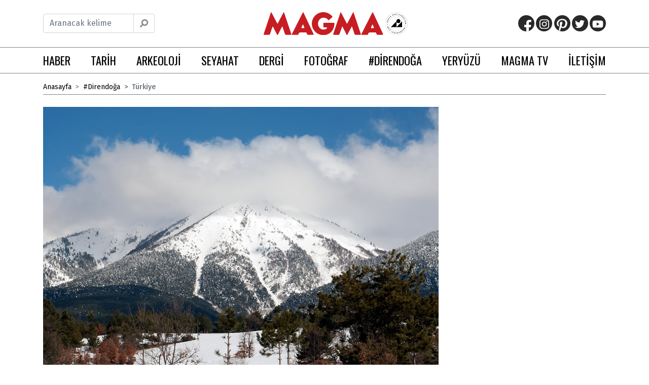

--- FILE ---
content_type: text/html; charset=UTF-8
request_url: https://magmadergisi.com/direndoga-turkiye/uludagda-yetki-devir-teslimi
body_size: 33423
content:
<!doctype html>
<html lang="tr">
<head>
<meta charset="utf-8">
<meta name="viewport" content="width=device-width, initial-scale=1, shrink-to-fit=no">
<title>Uludağ’da Yetki Devir Teslimi</title>
<meta name="description" content="Türkiye’nin Önemli Bitki Alanı (ÖBA) ve Önemli Kuş Alanları’ndan (ÖKA) Uludağ, milli park statüsünden çıkarıldı. 1961 yılından bu yana milli park olan Uludağ, mevcut statüsünden çıkarılarak Uludağ Alan Başkanlığı ile Kültür ve Turizm Bakanlığı’na devredildi. Doğa hakları savunucularıysa bu kararla alandaki yapılaşmanın hızlandırılacağı görüşünde.">
<meta name="author" content="Magma Dergisi">
<meta property="og:title" content="Uludağ’da Yetki Devir Teslimi" />
<meta property="og:type" content="article" />
<meta property="og:locale" content="tr_TR" />  
<meta property="og:description" content="Türkiye’nin Önemli Bitki Alanı (ÖBA) ve Önemli Kuş Alanları’ndan (ÖKA) Uludağ, milli park statüsünden çıkarıldı. 1961 yılından bu yana milli park olan Uludağ, mevcut statüsünden çıkarılarak Uludağ Alan Başkanlığı ile Kültür ve Turizm Bakanlığı’na devredildi. Doğa hakları savunucularıysa bu kararla alandaki yapılaşmanın hızlandırılacağı görüşünde." />
<meta property="og:url" content="https://www.magmadergisi.com/direndoga-turkiye/uludagda-yetki-devir-teslimi" />
<meta property="og:site_name" content="Magma Dergisi" />
<meta property="article:publisher" content="https://www.facebook.com/magmadergisi/" />
<meta property="og:image" content="https://www.magmadergisi.com/resimler/uludagda-yetki-devir-teslimi.jpg" />
<meta property="og:image:width" content="1000" />
<meta property="og:image:height" content="666" />
<meta name="twitter:card" content="summary_large_image" />
<meta name="twitter:description" content="Türkiye’nin Önemli Bitki Alanı (ÖBA) ve Önemli Kuş Alanları’ndan (ÖKA) Uludağ, milli park statüsünden çıkarıldı. 1961 yılından bu yana milli park olan Uludağ, mevcut statüsünden çıkarılarak Uludağ Alan Başkanlığı ile Kültür ve Turizm Bakanlığı’na devredildi. Doğa hakları savunucularıysa bu kararla alandaki yapılaşmanın hızlandırılacağı görüşünde." />
<meta name="twitter:title" content="Uludağ’da Yetki Devir Teslimi" />
<meta name="twitter:site" content="@MagmaDergisi" />
<meta name="twitter:image" content="https://www.magmadergisi.com/resimler/uludagda-yetki-devir-teslimi.jpg" />
<meta name="twitter:creator" content="@MagmaDergisi" />
<link rel="icon" href="/assets/img/favicon.png">
<link rel="stylesheet" href="https://fonts.googleapis.com/css?family=Fira+Sans:300,400,400i,500,500i,700,700i,900|Oswald:400,500&amp;subset=latin-ext">
<link rel="stylesheet" href="/assets/vendor/bootstrap/dist/css/bootstrap.min.css">
<link rel="stylesheet" href="/assets/vendor/slick/slick.css">
<link rel="stylesheet" href="/assets/magma.css">
<script defer src="/assets/vendor/fontawesome/js/fontawesome-all.js"></script>
<!-- Global site tag (gtag.js) - Google Analytics -->
<script async src="https://www.googletagmanager.com/gtag/js?id=UA-56330871-1"></script>
<script>
window.dataLayer = window.dataLayer || [];
function gtag(){dataLayer.push(arguments);}
gtag('js', new Date());
gtag('config', 'UA-56330871-1');
</script>
<!-- Global site tag (gtag.js) - Google Analytics -->
<!-- Yandex.Metrika counter -->
<script type="text/javascript" >
(function (d, w, c) {
(w[c] = w[c] || []).push(function() {
try {
w.yaCounter49903681 = new Ya.Metrika2({
id:49903681,
clickmap:true,
trackLinks:true,
accurateTrackBounce:true,
webvisor:true
});
} catch(e) { }
});
var n = d.getElementsByTagName("script")[0],
s = d.createElement("script"),
f = function () { n.parentNode.insertBefore(s, n); };
s.type = "text/javascript";
s.async = true;
s.src = "https://mc.yandex.ru/metrika/tag.js";
if (w.opera == "[object Opera]") {
d.addEventListener("DOMContentLoaded", f, false);
} else { f(); }
})(document, window, "yandex_metrika_callbacks2");
</script>
<noscript><div><img src="https://mc.yandex.ru/watch/49903681" style="position:absolute; left:-9999px;" alt="" /></div></noscript>
<!-- / Yandex.Metrika counter -->
</head>
<body class="page-home">
<header class="site-header">
<div id="site-header-main">
<div class="container position-relative">
<div class="d-flex align-items-center justify-content-between">
<div class="d-block d-lg-none">
<button class="navbar-toggler collapsed" type="button" data-toggle="collapse" data-target="#mobile-menu" aria-controls="mobile-menu" aria-expanded="false" title="Menü">
<i class="fas fa-bars"></i>
</button>
</div>
<div class="d-none d-lg-block">
<form class="search-form form-inline" method="get" action="/ara/">
<div class="input-group">
<input type="text" class="form-control" id="search-input" name="a" value="" placeholder="Aranacak kelime" maxlength="50">
<div class="input-group-append">
<button type="submit" class="input-group-text text-muted" title="Ara"><i class="fas fa-search" data-fa-transform="flip-h"></i></button>
</div>
</div>
</form>
</div>
<a class="logo d-flex justify-content-center" href="https://www.magmadergisi.com">
<div class="d-none d-lg-flex">
<img class="mr-1" src="/assets/img/logo-magma-red.svg" alt="Magma">
<img src="/assets/img/logo-magma-icon-black.svg" alt="Dünya seni çağırıyor">
</div>
<div class="d-lg-none">
<img src="/assets/img/logo-magma-white.svg" alt="Magma" width="168" height="32">
</div>
</a>
<nav class="nav nav-social d-none d-lg-flex">
<a href="https://www.facebook.com/magmadergisi" title="Facebook"><i class="fab fa-facebook-f" data-fa-transform="grow-6 down-4 right-2"></i></a>
<a href="https://www.instagram.com/magmadergisi/" title="Instagram"><i class="fab fa-instagram" data-fa-transform="grow-2"></i></a>
<a href="https://www.pinterest.com/magmadergisi/" title="Pinterest"><i class="fab fa-pinterest-p" data-fa-transform="grow-6 down-2"></i></a>
<a href="https://twitter.com/magmadergisi" title="Twitter"><i class="fab fa-twitter"></i></a>
<a href="https://www.youtube.com/user/magmadergisi/" title="YouTube"><i class="fab fa-youtube"></i></a>
</nav>
<div class="d-block d-lg-none">
<button class="navbar-toggler collapsed" type="button" data-toggle="collapse" data-target="#mobile-search" aria-controls="mobile-search" aria-expanded="false" title="Ara">
<i class="fas fa-search"></i>
</button>
</div>
</div>
</div>
</div>
<div id="site-header-fixed" class="d-none d-lg-block">
<div class="container">
<div class="d-flex justify-content-between align-items-center">
<a class="logo mr-5" href="https://www.magmadergisi.com">
<img src="/assets/img/logo-magma-red.svg" alt="Magma" width="105" height="20">
</a>
<ul class="nav flex-grow-1 justify-content-between">
<li class="nav-item">
<a class="nav-link " href="https://www.magmadergisi.com/haber/">HABER</a>			
<div class="mega-menu bg-dark">
<div class="container">
<div class="row justify-content-between py-3">
<div class="content">
<div class="row justify-content-between">
<div class="col-5">
<nav class="nav flex-column">
<a class="nav-item nav-link " href="/sanat-haberleri/">SANAT</a>
<a class="nav-item nav-link " href="/kitap-haberleri/">KİTAP</a>
<a class="nav-item nav-link " href="/muzik-haberleri/">MÜZİK</a>
<a class="nav-item nav-link " href="/bilim-haberleri/">BİLİM</a>
<a class="nav-item nav-link " href="/egitim-haberleri/">EĞİTİM</a>
<a class="nav-item nav-link " href="/teknoloji-haberleri/">TEKNOLOJİ</a>
<a class="nav-item nav-link " href="/surdurulebilir-haberleri/">SÜRDÜRÜLEBİLİR</a>
<a class="nav-item nav-link " href="/doga/">DOĞA</a>
<a class="nav-item nav-link " href="/yasam-haberleri/">YAŞAM</a>
<a class="nav-item nav-link " href="/magma-haberleri/">MAGMA'DAN</a>
<a class="nav-item nav-link " href="/haber-video/">VİDEO</a>
</nav>
</div>
</div>
</div>
</div>
</div>
</div>
</li>
<li class="nav-item">
<a class="nav-link " href="https://www.magmadergisi.com/tarih/">TARİH</a>			
<div class="mega-menu bg-dark">
<div class="container">
<div class="row justify-content-between py-3">
<div class="content">
<div class="row justify-content-between">
<div class="col-5">
<nav class="nav flex-column">
<a class="nav-item nav-link " href="/dunya-tarihi/">DÜNYA</a>
<a class="nav-item nav-link " href="/turkiye-tarihi/">TÜRKİYE</a>
<a class="nav-item nav-link " href="/tarih-video/">VİDEO</a>
</nav>
</div>
</div>
</div>
</div>
</div>
</div>
</li>
<li class="nav-item">
<a class="nav-link " href="https://www.magmadergisi.com/arkeoloji/">ARKEOLOJİ</a>			
<div class="mega-menu bg-dark">
<div class="container">
<div class="row justify-content-between py-3">
<div class="content">
<div class="row justify-content-between">
<div class="col-5">
<nav class="nav flex-column">
<a class="nav-item nav-link " href="/dunya-arkeolojisi/">DÜNYA</a>
<a class="nav-item nav-link " href="/anadolu-arkeolojisi/">ANADOLU</a>
<a class="nav-item nav-link " href="/arkeoloji-video/">VİDEO</a>
</nav>
</div>
</div>
</div>
</div>
</div>
</div>
</li>
<li class="nav-item">
<a class="nav-link " href="https://www.magmadergisi.com/seyahat/">SEYAHAT</a>			
<div class="mega-menu bg-dark">
<div class="container">
<div class="row justify-content-between py-3">
<div class="content">
<div class="row justify-content-between">
<div class="col-5">
<nav class="nav flex-column">
<a class="nav-item nav-link " href="/seyahat-rotalari/">ROTALAR</a>
<a class="nav-item nav-link " href="/seyahat-onerileri/">ÖNERİLER</a>
<a class="nav-item nav-link " href="/seyahat-rehberleri/">REHBERLER</a>
<a class="nav-item nav-link " href="/seyahat-kesifleri/">KEŞİF</a>
<a class="nav-item nav-link " href="/seyahat-video/">VİDEO</a>
</nav>
</div>
</div>
</div>
</div>
</div>
</div>
</li>
<li class="nav-item">
<a class="nav-link " href="https://www.magmadergisi.com/dergi/">DERGİ</a>			
<div class="mega-menu bg-dark">
<div class="container">
<div class="row justify-content-between py-3">
<div class="content">
<div class="row justify-content-between">
<div class="col-5">
<nav class="nav flex-column">
<a class="nav-item nav-link " href="/magma-da-bu-ay/">MAGMA&#39;DA BU AY</a>
<a class="nav-item nav-link " href="/baykus/">BAYKUŞ</a>
<a class="nav-item nav-link " href="/gecename/">GECENAME</a>
<a class="nav-item nav-link " href="/dergi-video/">VİDEO</a>
</nav>
</div>
</div>
</div>
</div>
</div>
</div>
</li>
<li class="nav-item">
<a class="nav-link " href="https://www.magmadergisi.com/fotograf/">FOTOĞRAF</a>			
<div class="mega-menu bg-dark">
<div class="container">
<div class="row justify-content-between py-3">
<div class="content">
<div class="row justify-content-between">
<div class="col-5">
<nav class="nav flex-column">
<a class="nav-item nav-link " href="/gunun-magmasi/">GÜNÜN MAGMA&#39;SI</a>
<a class="nav-item nav-link " href="/fotograf-galerisi/">FOTO GALERİ</a>
<a class="nav-item nav-link " href="/eski-fotograflar/">ESKİ FOTOĞRAFLAR</a>
<a class="nav-item nav-link " href="/magmacinin-objektifinden/">MAGMACININ OBJEKTİFİNDEN</a>
<a class="nav-item nav-link " href="/fotograf-video/">VİDEO</a>
</nav>
</div>
</div>
</div>
</div>
</div>
</div>
</li>
<li class="nav-item">
<a class="nav-link " href="https://www.magmadergisi.com/direndoga/">#DİRENDOĞA</a>			
<div class="mega-menu bg-dark">
<div class="container">
<div class="row justify-content-between py-3">
<div class="content">
<div class="row justify-content-between">
<div class="col-5">
<nav class="nav flex-column">
<a class="nav-item nav-link " href="/direndoga-dunya/">DÜNYA</a>
<a class="nav-item nav-link " href="/direndoga-turkiye/">TÜRKİYE</a>
<a class="nav-item nav-link " href="/direndoga-video/">VİDEO</a>
</nav>
</div>
</div>
</div>
</div>
</div>
</div>
</li>
<li class="nav-item">
<a class="nav-link " href="https://www.magmadergisi.com/yeryuzu/">YERYÜZÜ</a>			
<div class="mega-menu bg-dark">
<div class="container">
<div class="row justify-content-between py-3">
<div class="content">
<div class="row justify-content-between">
<div class="col-5">
<nav class="nav flex-column">
<a class="nav-item nav-link " href="/sorumlu-kurumlar-rehberi/">SORUMLU KURUMLAR REHBERİ</a>
<a class="nav-item nav-link " href="/surdurulebilirlik/">SÜRDÜRÜLEBİLİRLİK</a>
</nav>
</div>
</div>
</div>
</div>
</div>
</div>
</li>
<li class="nav-item"><a class="nav-link class="ust"" href="https://www.youtube.com/user/magmadergisi/">MAGMA TV</a></li>
<li class="nav-item"><a class="nav-link class="ust"" href="/iletisim/">İLETİŞİM</a></li>
</ul>
<a class="search-button text-muted ml-5" href="#"><i class="fas fa-search"></i></a>
</div>
</div>
</div>
<div id="mobile-search" class="bg-white collapse">
<div class="container">
<form class="py-3" method="get" action="/ara/">
<div class="input-group">
<input type="text" class="form-control" name="a" value="" placeholder="Aranacak kelime" maxlength="50">
<div class="input-group-append">
<button type="submit" class="input-group-text" title="Ara">Ara</button>
</div>
</div>
</form>
</div>
</div>
<div id="mobile-menu" class="bg-white collapse">
<div class="container">
<ul class="nav flex-column">
<li class="nav-item">
<a class="nav-link " href="https://www.magmadergisi.com/haber/">HABER</a>
<button class="navbar-toggler collapsed" type="button" data-toggle="collapse" 
data-target="#mobile-menu-haber" aria-controls="mobile-menu-haber" aria-expanded="false">
<i class="fas fa-plus"></i>
</button>			
<div id="mobile-menu-haber" class="collapse">
<ul class="nav flex-column">
<li class="nav-item"><a class="nav-link " href="/sanat-haberleri/">SANAT</a></li>
<li class="nav-item"><a class="nav-link " href="/kitap-haberleri/">KİTAP</a></li>
<li class="nav-item"><a class="nav-link " href="/muzik-haberleri/">MÜZİK</a></li>
<li class="nav-item"><a class="nav-link " href="/bilim-haberleri/">BİLİM</a></li>
<li class="nav-item"><a class="nav-link " href="/egitim-haberleri/">EĞİTİM</a></li>
<li class="nav-item"><a class="nav-link " href="/teknoloji-haberleri/">TEKNOLOJİ</a></li>
<li class="nav-item"><a class="nav-link " href="/surdurulebilir-haberleri/">SÜRDÜRÜLEBİLİR</a></li>
<li class="nav-item"><a class="nav-link " href="/doga/">DOĞA</a></li>
<li class="nav-item"><a class="nav-link " href="/yasam-haberleri/">YAŞAM</a></li>
<li class="nav-item"><a class="nav-link " href="/magma-haberleri/">MAGMA'DAN</a></li>
<li class="nav-item"><a class="nav-link " href="/haber-video/">VİDEO</a></li>
</ul>
</div>
</li>
<li class="nav-item">
<a class="nav-link " href="https://www.magmadergisi.com/tarih/">TARİH</a>
<button class="navbar-toggler collapsed" type="button" data-toggle="collapse" 
data-target="#mobile-menu-tarih" aria-controls="mobile-menu-tarih" aria-expanded="false">
<i class="fas fa-plus"></i>
</button>			
<div id="mobile-menu-tarih" class="collapse">
<ul class="nav flex-column">
<li class="nav-item"><a class="nav-link " href="/dunya-tarihi/">DÜNYA</a></li>
<li class="nav-item"><a class="nav-link " href="/turkiye-tarihi/">TÜRKİYE</a></li>
<li class="nav-item"><a class="nav-link " href="/tarih-video/">VİDEO</a></li>
</ul>
</div>
</li>
<li class="nav-item">
<a class="nav-link " href="https://www.magmadergisi.com/arkeoloji/">ARKEOLOJİ</a>
<button class="navbar-toggler collapsed" type="button" data-toggle="collapse" 
data-target="#mobile-menu-arkeoloji" aria-controls="mobile-menu-arkeoloji" aria-expanded="false">
<i class="fas fa-plus"></i>
</button>			
<div id="mobile-menu-arkeoloji" class="collapse">
<ul class="nav flex-column">
<li class="nav-item"><a class="nav-link " href="/dunya-arkeolojisi/">DÜNYA</a></li>
<li class="nav-item"><a class="nav-link " href="/anadolu-arkeolojisi/">ANADOLU</a></li>
<li class="nav-item"><a class="nav-link " href="/arkeoloji-video/">VİDEO</a></li>
</ul>
</div>
</li>
<li class="nav-item">
<a class="nav-link " href="https://www.magmadergisi.com/seyahat/">SEYAHAT</a>
<button class="navbar-toggler collapsed" type="button" data-toggle="collapse" 
data-target="#mobile-menu-seyahat" aria-controls="mobile-menu-seyahat" aria-expanded="false">
<i class="fas fa-plus"></i>
</button>			
<div id="mobile-menu-seyahat" class="collapse">
<ul class="nav flex-column">
<li class="nav-item"><a class="nav-link " href="/seyahat-rotalari/">ROTALAR</a></li>
<li class="nav-item"><a class="nav-link " href="/seyahat-onerileri/">ÖNERİLER</a></li>
<li class="nav-item"><a class="nav-link " href="/seyahat-rehberleri/">REHBERLER</a></li>
<li class="nav-item"><a class="nav-link " href="/seyahat-kesifleri/">KEŞİF</a></li>
<li class="nav-item"><a class="nav-link " href="/seyahat-video/">VİDEO</a></li>
</ul>
</div>
</li>
<li class="nav-item">
<a class="nav-link " href="https://www.magmadergisi.com/dergi/">DERGİ</a>
<button class="navbar-toggler collapsed" type="button" data-toggle="collapse" 
data-target="#mobile-menu-dergi" aria-controls="mobile-menu-dergi" aria-expanded="false">
<i class="fas fa-plus"></i>
</button>			
<div id="mobile-menu-dergi" class="collapse">
<ul class="nav flex-column">
<li class="nav-item"><a class="nav-link " href="/magma-da-bu-ay/">MAGMA&#39;DA BU AY</a></li>
<li class="nav-item"><a class="nav-link " href="/baykus/">BAYKUŞ</a></li>
<li class="nav-item"><a class="nav-link " href="/gecename/">GECENAME</a></li>
<li class="nav-item"><a class="nav-link " href="/dergi-video/">VİDEO</a></li>
</ul>
</div>
</li>
<li class="nav-item">
<a class="nav-link " href="https://www.magmadergisi.com/fotograf/">FOTOĞRAF</a>
<button class="navbar-toggler collapsed" type="button" data-toggle="collapse" 
data-target="#mobile-menu-fotograf" aria-controls="mobile-menu-fotograf" aria-expanded="false">
<i class="fas fa-plus"></i>
</button>			
<div id="mobile-menu-fotograf" class="collapse">
<ul class="nav flex-column">
<li class="nav-item"><a class="nav-link " href="/gunun-magmasi/">GÜNÜN MAGMA&#39;SI</a></li>
<li class="nav-item"><a class="nav-link " href="/fotograf-galerisi/">FOTO GALERİ</a></li>
<li class="nav-item"><a class="nav-link " href="/eski-fotograflar/">ESKİ FOTOĞRAFLAR</a></li>
<li class="nav-item"><a class="nav-link " href="/magmacinin-objektifinden/">MAGMACININ OBJEKTİFİNDEN</a></li>
<li class="nav-item"><a class="nav-link " href="/fotograf-video/">VİDEO</a></li>
</ul>
</div>
</li>
<li class="nav-item">
<a class="nav-link " href="https://www.magmadergisi.com/direndoga/">#DİRENDOĞA</a>
<button class="navbar-toggler collapsed" type="button" data-toggle="collapse" 
data-target="#mobile-menu-direndoga" aria-controls="mobile-menu-direndoga" aria-expanded="false">
<i class="fas fa-plus"></i>
</button>			
<div id="mobile-menu-direndoga" class="collapse">
<ul class="nav flex-column">
<li class="nav-item"><a class="nav-link " href="/direndoga-dunya/">DÜNYA</a></li>
<li class="nav-item"><a class="nav-link " href="/direndoga-turkiye/">TÜRKİYE</a></li>
<li class="nav-item"><a class="nav-link " href="/direndoga-video/">VİDEO</a></li>
</ul>
</div>
</li>
<li class="nav-item">
<a class="nav-link " href="https://www.magmadergisi.com/yeryuzu/">YERYÜZÜ</a>
<button class="navbar-toggler collapsed" type="button" data-toggle="collapse" 
data-target="#mobile-menu-yeryuzu" aria-controls="mobile-menu-yeryuzu" aria-expanded="false">
<i class="fas fa-plus"></i>
</button>			
<div id="mobile-menu-yeryuzu" class="collapse">
<ul class="nav flex-column">
<li class="nav-item"><a class="nav-link " href="/sorumlu-kurumlar-rehberi/">SORUMLU KURUMLAR REHBERİ</a></li>
<li class="nav-item"><a class="nav-link " href="/surdurulebilirlik/">SÜRDÜRÜLEBİLİRLİK</a></li>
</ul>
</div>
</li>
<li class="nav-item"><a class="nav-link class="ust"" href="https://www.youtube.com/user/magmadergisi/">MAGMA TV</a></li>
<li class="nav-item"><a class="nav-link class="ust"" href="/iletisim/">İLETİŞİM</a></li>
</ul>
</div>
</div>
</header>
<main class="site-content py-3">
<div class="container mb-4">
<nav class="d-none d-sm-block" aria-label="breadcrumb">
	<ol class="breadcrumb small">
<li class="breadcrumb-item"><a href="https://www.magmadergisi.com">Anasayfa</a></li>
<li class="breadcrumb-item"><a href="/direndoga/">#Direndoğa</a></li>
<li class="breadcrumb-item active" aria-current="page">Türkiye</li>
</ol>
</nav>
</div>
<div class="container">
<div class="row justify-content-between">
<div class="content">
<header class="article-header mb-4">
	<div class="mb-5">
<div class="carousel carousel-gallery mb-2">
<div class="carousel-inner" id="carousel-gallery-1" data-carousel-nav="#carousel-thumbs-1">
<div class="carousel-item">
<figure class="figure d-block m-0">
<img class="figure-img img-fluid mb-0" src="/resimler/uludagda-yetki-devir-teslimi.jpg" alt="Uludağ’da Yetki Devir Teslimi">
<figcaption class="figure-caption bg-dark px-3 py-2"></figcaption>
</figure>
</div>
</div>
</div>
</div>	
<h1 class="mb-4">Uludağ’da Yetki Devir Teslimi</h1>
	<p class="lead mb-4">Türkiye’nin Önemli Bitki Alanı (ÖBA) ve Önemli Kuş Alanları’ndan (ÖKA) Uludağ, milli park statüsünden çıkarıldı. 1961 yılından bu yana milli park olan Uludağ, mevcut statüsünden çıkarılarak Uludağ Alan Başkanlığı ile Kültür ve Turizm Bakanlığı’na devredildi. Doğa hakları savunucularıysa bu kararla alandaki yapılaşmanın hızlandırılacağı görüşünde.</p>
	<ul class="list-unstyled small mb-4">
<li><i class="fas fa-calendar fa-fw mr-1"></i><time datetime="2023-01-20">20 Ocak 2023</time></li>
	</ul>
</header>
<div class="article-body mb-4">
<p>62 yıldır milli park statüsünde bulunan Uludağ, Alan Başkanlığı Kanunu ile milli park olmaktan çıkarıldı. Kanun teklifi, TBMM Genel Kurulu'nda kabul edilerek yasalaştı. Kanunla Tarım ve Orman Bakanlığı ile Doğa Koruma ve Milli Parklar Müdürlüğü’nün yetkileri, yeni kurulacak Uludağ Alan Başkanlığı ile Kültür ve Turizm Bakanlığı’na devredildi. Bundan sonra alanda yapılacak plan ve projeler bu iki kurum tarafından yürütülecek.</p><p>BBC Türkçe’nin haberine göre kanunun bazı maddeleri şöyle:</p><p>-Uludağ Alanı'nda kömür ve akaryakıt depoları, sanayi ve benzeri tesisler kurulamayacak. Ancak kanunun yürürlüğe girdiği tarihten önce Maden Kanunu hükümlerince işletme ruhsatı almış alanlarda, Alan Komisyonu’nca belirlenecek kriterlere uyulması kaydıyla kazanılmış haklar korunarak faaliyetler sürdürülebilecek. Bunun dışında madencilik faaliyetleri yapılamayacak, entegre tesislere yer verilemeyecek.</p><p>-Uludağ’daki kamu hizmetlerinde kullanılan bina ve tesisler, kamu konutları ile Tarım ve Orman Bakanlığı’nca yapılan veya yaptırılan tüm yapı ve tesisler dışındaki Hazine’nin özel mülkiyetinde veya devletin hüküm ve tasarrufu altında bulunan taşınmazlar, orman sayılan yerler ile daha önce Milli Parklar Kanunu gereğince tespit ve ilan edilen yerler, talep etmesi halinde Uludağ Alan Başkanlığı’na tahsis edilecek. Genel kolluk kuvvetlerine tahsisli veya bunların kullanımında olan taşınmazlar hakkında bu hüküm uygulanmayacak.</p><p>-Uludağ’da bulunan Hazine ile kamu kurum ve kuruluşlarının özel mülkiyetindeki taşınmazların satışı, trampası, kiraya verilmesi, işletilmesi, işlettirilmesi, ön izin verilmesi ve üzerlerinde irtifak hakkı kurulması, devletin hüküm ve tasarrufu altındaki yerlerin kiraya verilmesi, işletilmesi, işlettirilmesi, ön izin ve kullanma izni verilmesi gibi işlemler Başkanlığın uygun görüşü alınarak yapılacak Bu taşınmazlardan turizm amaçlı kullanılmasında yarar görülenlerin tahsisi, kamulaştırılması, kiralanması, işletilmesi, işlettirilmesinde Kültür ve Turizm Bakanlığı yetkili olacak.</p><p>-Uludağ’da gerçekleştirilecek turizm amaçlı sportif faaliyetler ile alana ilişkin işletmecilik faaliyetlerini yapma, yaptırma, izin verme ve denetleme yetkisi Başkanlığa veriliyor.</p><p>-Uludağ’da, planların gerektirdiği her türlü hizmet ve faaliyetler ile koruma, yönetim, işletme, tanıtım, spor, eğlenme ve dinlenme hizmetleri için gerekli her türlü altyapı ve diğer tesislerin yapılmasında, yaptırılmasında, işletilmesinde, işlettirilmesinde ve bu işlemlerin ilgili belediye başkanlıkları ile koordine halinde yürütülmesinde Başkanlık yetkili kılınıyor.</p><img alt="Uluda&#x11F;&rsquo;da Yetki Devir Teslimi 1" src="/resimler/yazilar/uludagda-yetki-devir-teslimi-rt47btgw.jpg" style="max-width:95%; height:auto;"><h3><strong>Doğa Hakları Savunucularından Tepki</strong></h3><p>WWF-Türkiye Doğa Koruma Direktörü Dr. Sedat Kalem yazılı açıklamasında “Sözkonusu teklif ve gerekçesi incelendiğinde, asıl amacın alandaki turistik gelişimi (özellikle daha fazla sayıda insana hizmet verecek kış turizmi) kolaylaştırmak olduğu anlaşılmaktadır. Alan Başkanlığı uygulaması, Uludağ Milli Parkı ve çevresindeki yapılaşma sürecine yeni bir ivme kazandırarak, Uludağ ormanlarının, yaban hayatının, botanik değerlerinin, su kaynaklarının ve kentin iklim değişikliğine karşı uyum becerisinin hızla aşınarak bozulmasına yol açacaktır” dedi.</p><p>Doğa Derneği “Uludağ’ı ve barındırdığı ekosistemleri yok edecek teklif yasalaştı” diyerek duyurduğu açıklamasında Uludağ’ın önemine dikkat çekti: “Uludağ’da bugüne kadar 1308 bitki türü tespit edilmiş olup; bunlardan 32’si Uludağ’a endemik, 169’u Türkiye’ye endemik. Önemli Doğa Alanı olan alan aynı zamanda kuşlar ve kelebekler için uluslararası öneme sahip.” Ve alanın korunması çağrısı yaptı: “Uludağ’ı yok edecek bu yasa iptal edilmeli ve Uludağ milli park olarak kalmalı. Barındırdığı ekosistemlerle yaşamaya devam etmeli. Bu tür kanunlara karşı doğanın var olma hakkı anayasal güvence altına alınmalı.”</p><p>Change.org’da başlatılan imza kampanyasında da “Uludağ için Alan Başkanlığı uygulamasına ihtiyaç yoktur. Yapılmak istenen uygulama uluslararası sözleşmelere ve kanunlara aykırıdır” denildi.</p><p>Uludağ korunması gereken önemli bölgelerden biri. Biyoçeşitlilik açısından büyük önem taşıyan bölgeyi Magma dergisi yazarı, yaban hayat uzmanı Süreyya İsfendiyaroğlu anlattı: “Uludağ, Marmara Bölgesi'nin en belirgin yükseltisi. Sağlıklı kestane ve ıhlamur ormanları, meşeler, kayınlar, karaçamlar ve Uludağ göknarı meşcereleri barındırıyor. Bu ormanlar kara ağaçkakan, paçalı baykuş, küçük sıvacı kuşu gibi türlere ev sahipliği yapmakta. Yüksek dağlara özgü türler açısından da oldukça zengin bir bölge. Uludağ kurbağası, Apollo kelebeği, kulaklı toygar, kara iskete gibi türler bu alpin adasında barınıyor. Ormanlarında ayı, vaşak, kurt ve kızıl geyik gibi memelilere ev sahipliği yapan benzersiz bir coğrafya.”</p>
<!-- Addthis share inline -->
<div class="addthis_inline_share_toolbox"></div>
<!-- Addthis share inline -->
</div>
<div class="mb-4">
 <hr>
 <div class="row">
<article class="col">
	<div class="row gutter-1">
<a class="col-12 col-xl-4 mb-2" href="/direndoga-turkiye/halkin-kararlara-katilimini-savunmak-ced-yonetmeligi-yargida"><img class="img-fluid" src="/resimler/thumbs/halkin-kararlara-katilimini-savunmak-ced-yonetmeligi-yargida-1.jpg" alt="Halkın Kararlara Katılımını Savunmak: ÇED Yönetmeliği Yargıda"></a>
<div class="col-12 col-xl-8">
<h6><a class="link text-uppercase" href="/direndoga-turkiye/halkin-kararlara-katilimini-savunmak-ced-yonetmeligi-yargida">Önceki</a></h6>
<small class="d-block text-muted mb-1">Türkiye</small>
<h6 class="mb-0"><a href="/direndoga-turkiye/halkin-kararlara-katilimini-savunmak-ced-yonetmeligi-yargida">Halkın Kararlara Katılımını Savunmak: ÇED Yönetmeliği Yargıda</a></h6>
</div>
	</div>
</article>
<article class="col">
	<div class="row flex-row-reverse text-right gutter-1">
<a class="col-12 col-xl-4 mb-2" href="/direndoga-turkiye/suyumuzu-kirletme"><img class="img-fluid" src="/resimler/thumbs/suyumuzu-kirletme-1.jpg" alt="“Suyumuzu Kirletme”"></a>
<div class="col-12 col-xl-8">
<h6><a class="link text-uppercase" href="/direndoga-turkiye/suyumuzu-kirletme">Sonraki</a></h6>
<small class="d-block text-muted mb-1">Türkiye</small>
<h6 class="mb-0"><a href="/direndoga-turkiye/suyumuzu-kirletme">“Suyumuzu Kirletme”</a></h6>
</div>
	</div>
</article>
</div>
</div>
</div>
<aside class="sidebar">
<div class="d-none d-lg-block mb-4">
<iframe src="//www.facebook.com/plugins/likebox.php?href=https%3A%2F%2Fwww.facebook.com%2FMagmaDergisi&amp;height=558&amp;colorscheme=light&amp;show_faces=true&amp;header=false&amp;stream=true&amp;show_border=false&amp;appId=1495406177375158" scrolling="yes" frameborder="0" style="border:none; overflow:hidden; width:100%; height:558px;" allowTransparency="true"></iframe>
</div>
<!--
<div class="d-none d-lg-block mb-4">
<hr>
<div style="max-width: 100% !important; max-height:450px; overflow-y:scroll;">
<a class="twitter-timeline" href="https://twitter.com/MagmaDergisi?ref_src=twsrc%5Etfw" data-tweet-limit="3">>Tweets by MagmaDergisi</a> <script async src="https://platform.twitter.com/widgets.js" charset="utf-8"></script>
</div>
-->
</div>
</aside>
</div>
	</div>
</main>
<footer class="site-footer">
<div class="first d-none d-md-block bg-dark">
<div class="container">
<div class="d-flex justify-content-between">
<div class="logo d-none d-lg-block mr-5">
<a class="d-flex align-items-center h-100" href="https://www.magmadergisi.com">
<img class="mr-1" src="/assets/img/logo-magma-white.svg" alt="Magma" width="157" height="30">
<img src="/assets/img/logo-magma-icon-white.svg" alt="" width="30" height="30">
</a>
</div>
<nav class="nav flex-grow-1 justify-content-between">
<a class="nav-item nav-link" href="/haber/">Haber</a>
<a class="nav-item nav-link" href="/tarih/">Tarih</a>
<a class="nav-item nav-link" href="/arkeoloji/">Arkeoloji</a>
<a class="nav-item nav-link" href="/seyahat/">Seyahat</a>
<a class="nav-item nav-link" href="/dergi/">Dergi</a>
<a class="nav-item nav-link" href="/fotograf/">Fotoğraf</a>
<a class="nav-item nav-link" href="/direndoga/">#direndoğa</a>
<a class="nav-item nav-link" href="/yazarlar/">Yazarlar</a>
<a class="nav-item nav-link" href="https://www.youtube.com/user/magmadergisi/">Magma TV</a>
</nav>
</div>
</div>
</div>
<div class="second d-none d-md-block bg-primary">
<div class="container">
<div class="d-flex justify-content-between align-items-center">
<nav class="nav nav-spaced">
<a class="nav-item nav-link" href="/iletisim/">İletişim</a>
<a class="nav-item nav-link" href="#">Abone Ol</a>
</nav>
<div class="newsletter-signup d-none d-xl-block">
<form class="form-inline">
<div class="form-group mr-1">
<label class="font-italic font-weight-bold text-uppercase mr-2" for="newsletter-input">E-bülten</label>
<input type="email" class="form-control" id="newsletter-input" placeholder="E-posta adresinizi girin">
</div>
<button type="submit" class="btn bg-dark" title="Kaydol"><i class="fas fa-paper-plane"></i></button>
</form>
</div>
<nav class="nav nav-social">
<a href="https://www.facebook.com/magmadergisi" title="Facebook"><i class="fab fa-facebook-f" data-fa-transform="grow-6 down-4 right-2"></i></a>
<a href="https://www.instagram.com/magmadergisi/" title="Instagram"><i class="fab fa-instagram" data-fa-transform="grow-2"></i></a>
<a href="https://www.pinterest.com/magmadergisi/" title="Pinterest"><i class="fab fa-pinterest-p" data-fa-transform="grow-6 down-2"></i></a>
<a href="https://twitter.com/magmadergisi" title="Twitter"><i class="fab fa-twitter"></i></a>
<a href="https://www.youtube.com/user/magmadergisi/" title="YouTube"><i class="fab fa-youtube"></i></a>
</nav>
</div>
</div>
</div>
<div class="credits py-3">
<div class="container">
<hr class="d-block d-md-none">
<div class="row align-items-center">
<div class="col-auto mr-auto">
<a class="d-inline-block" href="https://www.limonhost.net">
<img src="/assets/img/logo-limonhost.png" alt="LimonHost" width="120" height="24">
</a>
<p class="mb-0"><small>Web hosting destekçimiz</small></p>
</div>
<div class="col-auto">
<small class="d-none d-md-block">Copyright Evliya Çelebi Yayıncılık A.Ş.</small>
</div>
<div class="col-auto">
<a href="http://www.evliyacelebi.co"><img src="/assets/img/logo-evliya-celebi.png" width="106" height="42" alt="Evliya Çelebi Kitapları"></a>
</div>
</div>
</div>
</div>
</footer>
<script src="/assets/vendor/jquery/jquery-3.3.1.min.js"></script>
<script src="/assets/vendor/popper/popper.min.js"></script>
<script src="/assets/vendor/bootstrap/dist/js/bootstrap.min.js"></script>
<script src="/assets/vendor/slick/slick.min.js"></script>
<script src="/assets/magma.js"></script>
<!-- Statcounter code -->
<script type="text/javascript">
var sc_project=11713925; 
var sc_invisible=1; 
var sc_security="ead667e1"; 
</script>
<script type="text/javascript" src="https://www.statcounter.com/counter/counter.js" async></script>
<noscript><div class="statcounter"><a title="Web Analytics - StatCounter" 
href="http://statcounter.com/" target="_blank"><img class="statcounter"
src="//c.statcounter.com/11713925/0/ead667e1/1/" alt="Web
Analytics - StatCounter"></a></div></noscript>
<!-- End of Statcounter Code -->
<!-- Addthis -->
<script type="text/javascript" src="//s7.addthis.com/js/300/addthis_widget.js#pubid=ra-5c21f7d28793db3a"></script>
<!-- Addthis -->
</body>
</html>

--- FILE ---
content_type: image/svg+xml
request_url: https://magmadergisi.com/assets/img/logo-magma-white.svg
body_size: 2060
content:
<svg xmlns="http://www.w3.org/2000/svg" xmlns:xlink="http://www.w3.org/1999/xlink" width="236.27" height="44.679" viewBox="0 0 236.27 44.679">
  <defs>
    <path id="a" d="M0 0h236.27v44.679H0z"/>
  </defs>
  <clipPath id="b">
    <use xlink:href="#a" overflow="visible"/>
  </clipPath>
  <path clip-path="url(#b)" fill="#fff" d="M213.236 31.085s-1.603 0-.949-1.462l2.222-4.968s.653-1.462 1.265.018l2.036 4.932s.611 1.48-.991 1.48h-3.583zm9.947 11.492s.61 1.48 2.211 1.48h9.789s1.603 0 .915-1.446L216.238.826s-.688-1.447-1.422-.023l-21.568 41.831s-.734 1.424.867 1.424h11.643l1.434-3.156s.661-1.458 2.262-1.458h11.438s1 0 1.382.925l.909 2.208zM153.02.794s-.751-1.415-1.268.101l-14.208 41.647s-.517 1.516 1.085 1.516h9.265s1.603 0 2.125-1.514l4.79-13.862s.524-1.514 1.266-.094l7.98 15.291s.741 1.42 1.489.004l8.083-15.299s.748-1.416 1.262.101l4.693 13.856s.514 1.517 2.115 1.517h9.324s1.602 0 1.082-1.515L177.842.895s-.52-1.516-1.271-.101l-11.023 20.751s-.751 1.415-1.503 0L153.02.794zM124.3 29.689s1.603 0 .824 1.399c-.871 1.567-3.683 2.809-6.979 2.809-5.914 0-10.704-5.179-10.704-11.559s4.79-11.557 10.704-11.557c4.189 0 6.923 1.183 10.375 5.042l6.789-5.787s1.219-1.039.135-2.218C131.447 3.471 124.855 0 118.145 0c-12.663 0-22.921 10.006-22.921 22.339s10.258 22.34 22.921 22.34c12.759 0 21.661-10.025 21.781-22.482 0 0 .016-1.603-1.586-1.603h-18.671s-1.602 0-1.602 1.603v5.891s0 1.603 1.602 1.603h4.631zm-48.528 1.396s-1.602 0-.948-1.462l2.221-4.968s.654-1.462 1.265.018l2.036 4.932s.611 1.48-.991 1.48h-3.583zm9.947 11.492s.609 1.48 2.211 1.48h9.789s1.602 0 .914-1.446L78.775.826s-.688-1.447-1.422-.023L55.784 42.634s-.734 1.424.867 1.424h11.643l1.433-3.156s.661-1.458 2.263-1.458h11.438s1 0 1.381.925l.91 2.208zM15.556.794s-.751-1.415-1.269.101L.08 42.542s-.517 1.516 1.084 1.516h9.266s1.601 0 2.125-1.514l4.79-13.862s.523-1.514 1.265-.094l7.98 15.291s.742 1.42 1.49.004l8.083-15.299s.748-1.416 1.262.101l4.693 13.856s.514 1.517 2.115 1.517h9.324s1.602 0 1.083-1.515L40.378.895s-.519-1.516-1.271-.101L28.083 21.545s-.751 1.415-1.503 0L15.556.794z"/>
</svg>


--- FILE ---
content_type: image/svg+xml
request_url: https://magmadergisi.com/assets/img/logo-magma-icon-black.svg
body_size: 12684
content:
<svg xmlns="http://www.w3.org/2000/svg" width="44.206" height="44.205" viewBox="0 0 44.206 44.205">
  <path d="M4.359 17.989c.585.125.887.609.758 1.216l-.17.801-1.943-.412.17-.801c.128-.606.599-.928 1.185-.804zm.308 1.553l.087-.409c.087-.41-.13-.663-.48-.738-.357-.075-.651.069-.738.479l-.087.409 1.218.259zM3.713 15.373c.125.047.184.18.137.306-.046.124-.178.185-.303.138s-.187-.179-.14-.304a.235.235 0 0 1 .306-.14zm.214-.573c.125.047.184.181.137.306s-.178.186-.303.139-.187-.18-.14-.305.181-.187.306-.14zm2.057 1.349c-.177.474-.56.703-1.075.511l-1.117-.418.139-.371 1.098.41c.305.114.506-.01.601-.265.096-.255.025-.479-.28-.594l-1.098-.411.139-.372 1.117.418c.515.193.653.619.476 1.092zM7.572 12.873l-1.659.15 1.124.705-.21.336-1.685-1.054.197-.313 1.66-.151-1.124-.704.211-.337L7.77 12.56l-.198.313zM9.208 10.693l-.258.3-.595-.513-1.409-.204.304-.352.964.172-.313-.929.294-.342.419 1.356.594.512zM11.496 8.538l-.42-.259-.669.519.147.472-.326.253-.607-2.044.381-.296 1.828 1.095-.334.26zm-.751-.464l-.697-.431.243.783.454-.352zM14.32 4.91c-.202.09-.313.236-.252.373.059.132.234.105.468.044l.11-.028c.349-.093.665-.062.804.253.177.399-.092.747-.482.92-.276.122-.606.173-.871.102l.06-.375c.179.046.431.044.666-.06.202-.09.322-.238.26-.378-.056-.126-.208-.113-.479-.042l-.124.033c-.344.09-.639.054-.785-.276-.167-.378.083-.726.471-.896a1.4 1.4 0 0 1 .779-.113l-.04.372a1.067 1.067 0 0 0-.585.071zM16.934 5.626l-.442-1.936 1.437-.328.081.354-1.05.239.098.429 1.002-.229.081.354-1.002.229.102.446 1.059-.242.081.354-1.447.33zM21.125 4.911L20.013 3.67l.106 1.322-.395.033-.161-1.98.369-.029 1.113 1.239-.107-1.321.396-.032.161 1.979-.37.03zM22.911 4.903l.125-1.983.395.025-.125 1.982-.395-.024zm.562-2.342a.245.245 0 0 1-.264.23.241.241 0 0 1-.23-.262.244.244 0 0 1 .262-.235c.138.009.24.126.232.267zM28.543 4.428l-.387.095a.597.597 0 0 0-.408-.416c-.342-.109-.676.061-.793.429-.121.38.065.703.399.811a.604.604 0 0 0 .575-.104l.24.319a.993.993 0 0 1-.928.146c-.584-.186-.863-.729-.682-1.298s.723-.852 1.307-.666c.351.111.605.37.677.684zm-1.751 1.576l.292-.396.35.111-.281.399-.361-.114zM30.504 7.078l.074-.488-.74-.413-.377.32-.359-.201 1.643-1.359.422.236-.293 2.111-.37-.206zm.133-.873l.123-.811-.625.53.502.281zM34.314 7.615l-.396.046a.615.615 0 0 0-.251-.459c-.287-.223-.658-.174-.896.132-.248.32-.188.69.086.902.256.198.498.191.714 0l-.398-.311.203-.261.721.561a1.24 1.24 0 0 1-.063.092c-.369.475-.953.561-1.396.215-.436-.338-.582-.943-.189-1.45.369-.474.979-.544 1.461-.17.247.195.382.442.404.703zm-.196-1.037c.098.077.215.068.35-.023l.172.238c-.242.181-.489.187-.704.02s-.271-.408-.154-.686l.272.107c-.057.151-.036.267.064.344zM34.372 10.018l1.441-1.368.271.287-1.441 1.368-.271-.287zM37.629 11.848c-.268.188-.58.128-.83-.163l-.301.958-.275-.394.316-.927-.068-.097-.646.453-.227-.323 1.627-1.139.481.688c.273.389.234.726-.077.944zm-.875-.821l.251.359c.124.177.252.225.39.127.137-.095.131-.232.009-.405l-.251-.359-.399.278zM37.186 13.772l1.776-.89.177.354-1.775.89-.178-.354zM38.31 16.283l-.124-.376.744-.247.9-1.104.146.441-.643.739.957.209.142.429-1.38-.338-.742.247zM40.186 19.792c-.586.104-1.091-.244-1.198-.846-.108-.604.245-1.104.831-1.209.585-.104 1.09.242 1.197.847.108.602-.245 1.104-.83 1.208zm-.295-1.647c-.38.068-.593.374-.529.734.064.361.371.574.751.506.38-.067.593-.373.528-.734-.063-.36-.369-.573-.75-.506zM40.691 22.873c-.327-.005-.544-.236-.577-.618l-.805.601.007-.48.799-.566.001-.117-.79-.012.006-.396 1.987.029-.013.84c-.007.474-.235.724-.615.719zm-.23-1.177l-.007.438c-.003.217.073.329.242.332.166.002.241-.113.245-.325l.006-.438-.486-.007zM39.444 26.834a.451.451 0 0 1 .23-.871.45.45 0 0 1-.23.871zM36.806 31.057l1.271.797-.849-1.111.223-.355 1.358.273-1.261-.791.211-.336 1.684 1.055-.309.492-1.41-.273.863 1.148-.309.492-1.684-1.055.212-.336zM34.887 33.638l.464.171.553-.642-.237-.434.27-.313 1 1.882-.314.366-2.01-.711.274-.319zm.829.305l.769.283-.394-.719-.375.436zM33.473 37.25l.055-.396a.61.61 0 0 0 .506-.129c.287-.223.333-.596.096-.901-.248-.319-.623-.353-.896-.141-.257.199-.31.436-.177.692l.399-.31.202.261-.723.561a.993.993 0 0 1-.072-.086c-.369-.475-.307-1.059.138-1.404.435-.338 1.058-.331 1.451.176.368.475.285 1.082-.197 1.456-.251.195-.524.264-.782.221zM29.583 37.612l.671 1.342-.146-1.391.374-.188 1.02.94-.666-1.331.354-.177.889 1.775-.519.261-1.062-.968.139 1.43-.519.26-.89-1.776.355-.177zM26.568 38.729l.29.399.816-.228.042-.493.398-.11-.211 2.12-.465.13-1.279-1.705.409-.113zm.52.713l.482.662.07-.817-.552.155zM23.208 40.28c-.048-.597.33-1.022.948-1.073l.816-.066.161 1.979-.816.066c-.617.051-1.061-.309-1.109-.906zm1.4-.739l-.418.034c-.417.034-.598.314-.568.672.029.364.252.604.67.57l.418-.034-.102-1.242zM21.809 39.335l-.125 1.982-1.47-.092.022-.363 1.074.067.028-.438-1.025-.064.023-.363 1.025.064.028-.456-1.086-.068.023-.362 1.483.093zM17.093 40.019c.083-.315.361-.472.74-.411l-.389-.927.464.123.357.912.113.03.202-.765.383.102-.508 1.921-.812-.215c-.458-.121-.647-.403-.55-.77zm1.198.06l-.423-.111c-.209-.056-.336-.008-.38.154-.042.161.051.262.255.316l.423.111.125-.47zM13.932 39.198l.373-.143c.053.164.17.301.358.381.333.145.681.004.834-.352.161-.371.009-.715-.308-.852-.298-.129-.531-.061-.691.179l.463.2-.131.303-.839-.362c.011-.036.024-.069.039-.104.239-.553.781-.78 1.299-.557.505.219.8.768.545 1.356-.238.552-.811.771-1.372.529-.292-.125-.485-.33-.57-.578zM11.666 38.678a.246.246 0 0 1 .342-.078.242.242 0 0 1 .078.34.245.245 0 0 1-.342.082.246.246 0 0 1-.078-.344zm1.611-1.791l-1.055 1.684-.336-.21 1.055-1.685.336.211zM11.276 35.796a.281.281 0 0 1 .386-.051.283.283 0 0 1 .048.388.28.28 0 0 1-.386.047.278.278 0 0 1-.048-.384zM8.065 34.615l.386.104c-.047.2.002.399.155.562.248.261.623.272.903.007.289-.274.281-.647.04-.901a.6.6 0 0 0-.554-.188l-.055-.396a.992.992 0 0 1 .882.319c.422.444.404 1.054-.029 1.465s-1.043.397-1.465-.047c-.253-.267-.352-.616-.263-.925zM6.453 31.426c.503-.316 1.103-.183 1.428.335.326.52.187 1.115-.317 1.432-.503.316-1.101.186-1.427-.334-.326-.518-.187-1.116.316-1.433zm.891 1.417c.327-.205.409-.569.215-.879-.196-.311-.559-.393-.886-.188-.327.206-.41.569-.214.88.194.31.559.393.885.187zM5.959 28.089l-1.399.539 1.397-.013.151.391-1.034.926 1.389-.535.143.368-1.854.715-.209-.541 1.065-.965-1.437.002-.209-.541 1.854-.715.143.369zM4.227 23.983a.45.45 0 1 1 .114.894.45.45 0 0 1-.114-.894zM26.02 21.092a3.874 3.874 0 1 0 .001-7.749 3.874 3.874 0 0 0-.001 7.749"/>
  <path d="M10.866 28.932l11.245-11.246v11.246l11.28-11.28v11.28"/>
  <path fill="none" stroke="#000" stroke-width=".134" stroke-linecap="round" stroke-linejoin="round" d="M22.103 37.239c.247-.255.752-.268 1.011-.038.271.229.787.178 1.006-.1.221-.278.706-.363.999-.164.302.187.796.072.983-.236.176-.308.646-.453.966-.3.331.149.801-.036.944-.36.13-.33.578-.535.916-.43.339.105.791-.145.888-.485.083-.339.509-.612.853-.545.35.055.768-.251.813-.603.046-.351.421-.672.775-.65.354.006.729-.352.724-.705-.005-.354.327-.721.68-.75.358-.04.671-.438.628-.793-.056-.35.227-.755.571-.834.347-.079.608-.525.519-.869-.103-.336.129-.786.455-.903.33-.128.533-.604.396-.931s.021-.794.335-.954c.308-.176.447-.675.263-.978-.185-.302-.088-.785.201-.991.289-.218.353-.72.138-1.002-.229-.271-.193-.763.062-1.01.255-.246.255-.766 0-1.012s-.291-.738-.062-1.009c.215-.283.151-.785-.138-1.003-.289-.205-.386-.688-.201-.992.185-.301.045-.8-.263-.976-.314-.16-.473-.628-.335-.954s-.065-.803-.396-.932c-.326-.116-.558-.566-.455-.903.09-.343-.172-.789-.519-.868-.345-.079-.627-.485-.571-.835.043-.354-.27-.753-.628-.792-.353-.03-.685-.396-.68-.75s-.369-.712-.724-.706c-.354.022-.729-.299-.775-.65-.045-.352-.463-.657-.813-.602-.344.066-.77-.206-.853-.545-.097-.341-.549-.591-.888-.486-.338.105-.786-.099-.916-.43-.144-.324-.613-.51-.944-.361-.319.155-.79.01-.966-.298-.188-.31-.682-.424-.983-.237-.293.2-.778.115-.999-.163-.219-.278-.734-.329-1.006-.101-.259.229-.764.217-1.011-.037-.259-.242-.765-.229-1.011.037-.233.267-.724.314-1.006.101-.282-.214-.793-.125-.999.163-.191.297-.684.41-.983.237-.311-.17-.806-.017-.966.298-.149.313-.619.499-.945.361-.333-.121-.804.094-.916.43-.112.337-.544.575-.887.486-.351-.079-.777.194-.852.545-.063.349-.461.641-.813.602-.352-.039-.746.298-.775.65-.013.354-.37.694-.724.706-.354.011-.701.396-.68.75.032.345-.28.744-.628.792-.349.063-.644.488-.571.835.072.347-.178.772-.519.868-.339.11-.57.561-.455.903.122.333-.071.787-.395.932-.323.145-.49.635-.335.954.169.311.036.786-.263.976-.298.191-.401.7-.201.992.204.281.14.782-.137 1.003-.266.233-.304.75-.062 1.009.241.26.241.753 0 1.012-.242.259-.204.776.062 1.01.277.22.341.722.137 1.002-.2.293-.097.801.201.991.299.19.432.666.263.978-.155.319.012.81.335.954.324.145.517.599.395.931-.115.343.116.793.455.903.341.096.591.521.519.869-.073.347.222.772.571.834.348.049.66.446.628.793-.021.354.326.737.68.75.354.012.711.353.724.705.029.354.423.689.775.65.352-.038.75.254.813.603.075.351.501.623.852.545.343-.089.775.149.887.485s.583.552.916.43c.326-.137.796.049.945.36.16.316.655.469.966.3.299-.174.792-.061.983.236.206.289.717.378.999.164.282-.216.773-.166 1.006.1.246.267.752.279 1.011.038"/>
  <path fill="none" stroke="#000" stroke-width=".134" stroke-linecap="round" stroke-linejoin="round" d="M22.103 43.965c.246-.254.751-.267 1.01-.025.271.234.774.196 1.007-.07.221-.267.723-.331 1.004-.116.281.214.791.126.996-.162.205-.289.686-.393.988-.208.302.185.803.055.979-.253.174-.308.646-.452.965-.299.317.154.805-.019.949-.343.144-.323.601-.508.932-.386.334.122.804-.094.914-.43.113-.336.563-.565.895-.471.342.089.78-.163.87-.512.079-.346.504-.618.847-.552.35.055.76-.237.819-.59.045-.352.442-.663.792-.627.354.021.734-.309.762-.663.012-.354.377-.702.731-.697.354-.012.702-.377.696-.73-.021-.353.311-.734.664-.763.354-.043.666-.439.627-.792-.051-.346.24-.757.59-.819.351-.074.623-.5.551-.847-.08-.337.171-.774.512-.87.348-.105.577-.556.471-.893-.104-.338.101-.786.431-.914.329-.128.524-.607.386-.934-.138-.326.027-.79.344-.949.314-.16.467-.654.297-.965s-.045-.787.254-.978c.297-.19.408-.696.207-.988-.199-.292-.115-.777.162-.997.278-.219.342-.721.116-1.003-.228-.271-.19-.774.071-1.008.254-.246.268-.752.025-1.01-.254-.246-.268-.751-.025-1.01.234-.271.195-.774-.071-1.007-.267-.221-.329-.722-.116-1.004.215-.281.127-.791-.162-.996s-.393-.687-.207-.988c.185-.302.054-.803-.254-.978-.308-.176-.451-.646-.297-.965.153-.318-.021-.806-.344-.95-.322-.144-.508-.601-.386-.933s-.095-.803-.431-.914-.565-.562-.471-.894c.09-.342-.162-.78-.512-.87-.346-.079-.617-.504-.551-.846.056-.35-.237-.762-.59-.82-.352-.045-.664-.443-.627-.792.021-.353-.31-.735-.664-.762-.354-.012-.701-.377-.696-.731-.013-.354-.377-.702-.731-.697-.352.021-.734-.31-.762-.662-.043-.354-.439-.666-.792-.627-.347.051-.758-.242-.819-.59-.074-.352-.5-.624-.847-.552-.337.081-.774-.171-.87-.512-.105-.347-.556-.577-.895-.472-.336.105-.785-.099-.914-.429-.128-.327-.607-.521-.933-.383-.326.138-.791-.026-.949-.343-.16-.315-.655-.468-.965-.298-.312.169-.787.045-.979-.253-.189-.299-.696-.408-.988-.208-.292.199-.777.115-.996-.162-.22-.278-.721-.343-1.004-.116-.27.228-.773.189-1.007-.071-.246-.254-.751-.267-1.01-.025-.246.254-.751.268-1.01.025-.271-.233-.774-.196-1.007.071-.221.267-.722.33-1.003.116-.282-.215-.792-.127-.997.162-.205.287-.686.393-.988.208-.302-.186-.803-.055-.978.253-.175.308-.646.451-.965.298-.318-.154-.805.02-.949.343-.144.323-.601.509-.933.387-.333-.122-.803.093-.914.429-.112.336-.562.566-.894.472-.342-.09-.78.162-.87.512-.079.345-.504.617-.846.552-.35-.056-.761.236-.82.59-.044.349-.441.66-.791.625-.353-.022-.735.309-.762.662-.012.355-.377.702-.731.698-.354.011-.702.377-.697.731.021.352-.31.733-.663.762-.354.043-.666.44-.627.792.051.346-.241.758-.59.82-.351.074-.624.499-.551.846.08.337-.171.775-.512.87-.347.106-.577.556-.471.894.105.338-.1.786-.43.914-.33.128-.524.607-.386.933.138.326-.027.79-.343.95-.315.16-.467.654-.298.965.17.311.045.787-.253.978s-.408.696-.208.988c.2.292.116.777-.162.996-.278.22-.341.721-.116 1.004.228.271.19.773-.071 1.007-.254.246-.267.751-.026 1.01.255.246.268.751.026 1.01-.234.271-.196.774.071 1.008.267.221.33.722.116 1.003-.214.282-.126.792.162.997.289.205.393.687.208.988s-.054.802.253.978c.308.175.452.646.298.965-.154.316.02.803.343.947.323.145.508.601.386.934-.122.332.094.802.43.914.336.111.566.561.471.893-.089.343.162.78.512.87.345.079.617.505.551.847-.056.35.237.761.59.819.351.046.663.442.627.792-.022.354.309.735.663.763.354.012.702.377.697.73.012.354.377.703.731.697.352-.021.734.31.762.663.043.354.44.666.792.627.346-.052.758.241.82.59.074.352.499.624.846.552.337-.081.775.17.87.512.106.347.556.575.894.471.337-.105.786.1.914.43s.607.524.933.386c.325-.138.79.027.949.343.16.316.655.468.965.299.311-.17.787-.046.978.253.19.299.696.407.988.208.292-.2.777-.116.997.162.219.277.72.341 1.003.116.27-.229.774-.19 1.007.07.246.252.751.266 1.01.024"/>
</svg>


--- FILE ---
content_type: text/javascript
request_url: https://magmadergisi.com/assets/magma.js
body_size: 1941
content:
// Disable empty links
$('[href="#"]').click(function (e) {
  e.preventDefault();
});

// Display fixed header
$(window).scroll(function () {
  const hasFixedHeader = $('body').hasClass('has-fixed-header');
  if ($(window).scrollTop() >= $('.site-header').height()) {
    if (!hasFixedHeader) {
      $('body').addClass('has-fixed-header');
      $('#site-header-fixed').hide().addClass('fixed-top').slideDown(200);
    }
  } else {
    if (hasFixedHeader) {
      $('body').removeClass('has-fixed-header');
      $('#site-header-fixed').removeClass('fixed-top');
    }
  }
});

// Focus input group
$('.form-control').focus(function (e) {
  $(this).parent('.input-group').addClass('input-group-focus');
}).blur(function(e) {
  $(this).parent('.input-group').removeClass('input-group-focus');
});

// Set up Slick
$(document).ready(function () {
	
  // Hero
  $('.carousel-hero > .carousel-inner').each(function() {
    $(this).slick({
      arrows: $(this).data('carousel-arrows') === true,
      asNavFor: $(this).data('carousel-nav'),
      autoplay: true,
      autoplaySpeed: 5000,
      prevArrow: '.carousel-control-prev',
      nextArrow: '.carousel-control-next',
      speed: 500,
    });
  });

  // Gallery
  $('.carousel-gallery > .carousel-inner').each(function() {
    $(this).slick({
      arrows: false,
      asNavFor: $(this).data('carousel-nav'),
    });
  });

  // Thumbnails
  $('.carousel-thumbs > .carousel-inner').each(function() {
    $(this).slick({
      arrows: $(this).data('carousel-arrows') === true,
      asNavFor: $(this).data('carousel-nav'),
      prevArrow: '.carousel-control-prev',
      nextArrow: '.carousel-control-next',
      slidesToShow: 4,
      //centerMode: true,
      focusOnSelect: true,
      responsive: [
        {
          breakpoint: 992, // lg
          settings: {
            slidesToShow: 3,
            //centerPadding: '30px',
          }
        }
      ]
    });
  });
});


--- FILE ---
content_type: image/svg+xml
request_url: https://magmadergisi.com/assets/img/logo-magma-red.svg
body_size: 2063
content:
<svg xmlns="http://www.w3.org/2000/svg" xmlns:xlink="http://www.w3.org/1999/xlink" width="236.27" height="44.679" viewBox="0 0 236.27 44.679">
  <defs>
    <path id="a" d="M0 0h236.27v44.679H0z"/>
  </defs>
  <clipPath id="b">
    <use xlink:href="#a" overflow="visible"/>
  </clipPath>
  <path clip-path="url(#b)" fill="#c61d23" d="M213.236 31.085s-1.603 0-.949-1.462l2.222-4.968s.653-1.462 1.265.018l2.036 4.932s.611 1.48-.991 1.48h-3.583zm9.947 11.492s.61 1.48 2.211 1.48h9.789s1.603 0 .915-1.446L216.238.826s-.688-1.447-1.422-.023l-21.568 41.831s-.734 1.424.867 1.424h11.643l1.434-3.156s.661-1.458 2.262-1.458h11.438s1 0 1.382.925l.909 2.208zM153.02.794s-.751-1.415-1.268.101l-14.208 41.647s-.517 1.516 1.085 1.516h9.265s1.603 0 2.125-1.514l4.79-13.862s.524-1.514 1.266-.094l7.98 15.291s.741 1.42 1.489.004l8.083-15.299s.748-1.416 1.262.101l4.693 13.856s.514 1.517 2.115 1.517h9.324s1.602 0 1.082-1.515L177.842.895s-.52-1.516-1.271-.101l-11.023 20.751s-.751 1.415-1.503 0L153.02.794zM124.3 29.689s1.603 0 .824 1.399c-.871 1.567-3.683 2.809-6.979 2.809-5.914 0-10.704-5.179-10.704-11.559s4.79-11.557 10.704-11.557c4.189 0 6.923 1.183 10.375 5.042l6.789-5.787s1.219-1.039.135-2.218C131.447 3.471 124.855 0 118.145 0c-12.663 0-22.921 10.006-22.921 22.339s10.258 22.34 22.921 22.34c12.759 0 21.661-10.025 21.781-22.482 0 0 .016-1.603-1.586-1.603h-18.671s-1.602 0-1.602 1.603v5.891s0 1.603 1.602 1.603h4.631zm-48.528 1.396s-1.602 0-.948-1.462l2.221-4.968s.654-1.462 1.265.018l2.036 4.932s.611 1.48-.991 1.48h-3.583zm9.947 11.492s.609 1.48 2.211 1.48h9.789s1.602 0 .914-1.446L78.775.826s-.688-1.447-1.422-.023L55.784 42.634s-.734 1.424.867 1.424h11.643l1.433-3.156s.661-1.458 2.263-1.458h11.438s1 0 1.381.925l.91 2.208zM15.556.794s-.751-1.415-1.269.101L.08 42.542s-.517 1.516 1.084 1.516h9.266s1.601 0 2.125-1.514l4.79-13.862s.523-1.514 1.265-.094l7.98 15.291s.742 1.42 1.49.004l8.083-15.299s.748-1.416 1.262.101l4.693 13.856s.514 1.517 2.115 1.517h9.324s1.602 0 1.083-1.515L40.378.895s-.519-1.516-1.271-.101L28.083 21.545s-.751 1.415-1.503 0L15.556.794z"/>
</svg>
